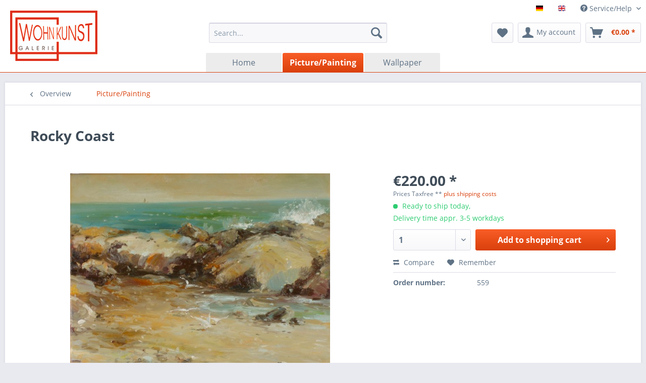

--- FILE ---
content_type: text/html; charset=UTF-8
request_url: https://www.wohnkunstgalerie.de/en/picturepainting/444/rocky-coast
body_size: 8114
content:
<!DOCTYPE html> <html class="no-js" lang="en" itemscope="itemscope" itemtype="https://schema.org/WebPage"> <head> <meta charset="utf-8"> <meta name="author" content="" /> <meta name="robots" content="index,follow" /> <meta name="revisit-after" content="15 days" /> <meta name="keywords" content="Bild, Gemälde, Ölgemälde, original Gemälde, original Ölgemälde, Öl auf Leinwand, picture, image, painting, paintings, oilpainting, oilpaintings, original oilpainting, original oilpaintings, oil on canvas, landschaft, landscape, Küste, Meer, coast, sea sca" /> <meta name="description" content="" /> <meta property="og:type" content="product" /> <meta property="og:site_name" content="Wohn-Kunst-Galerie" /> <meta property="og:url" content="https://www.wohnkunstgalerie.de/en/picturepainting/444/rocky-coast" /> <meta property="og:title" content="Rocky Coast" /> <meta property="og:description" content="" /> <meta property="og:image" content="https://www.wohnkunstgalerie.de/media/image/89/7b/fd/bg_kueste-02_50_60.jpg" /> <meta property="product:brand" content="Default" /> <meta property="product:price" content="220,00" /> <meta property="product:product_link" content="https://www.wohnkunstgalerie.de/en/picturepainting/444/rocky-coast" /> <meta name="twitter:card" content="product" /> <meta name="twitter:site" content="Wohn-Kunst-Galerie" /> <meta name="twitter:title" content="Rocky Coast" /> <meta name="twitter:description" content="" /> <meta name="twitter:image" content="https://www.wohnkunstgalerie.de/media/image/89/7b/fd/bg_kueste-02_50_60.jpg" /> <meta itemprop="copyrightHolder" content="Wohn-Kunst-Galerie" /> <meta itemprop="copyrightYear" content="2014" /> <meta itemprop="isFamilyFriendly" content="True" /> <meta itemprop="image" content="https://www.wohnkunstgalerie.de/media/image/7c/fa/57/logo_wkg_big.jpg" /> <meta name="viewport" content="width=device-width, initial-scale=1.0"> <meta name="mobile-web-app-capable" content="yes"> <meta name="apple-mobile-web-app-title" content="Wohn-Kunst-Galerie"> <meta name="apple-mobile-web-app-capable" content="yes"> <meta name="apple-mobile-web-app-status-bar-style" content="default"> <link rel="alternate" hreflang="de-DE" href="https://www.wohnkunstgalerie.de/bilder/444/steinige-kueste" /> <link rel="alternate" hreflang="en-GB" href="https://www.wohnkunstgalerie.de/en/picturepainting/444/rocky-coast" /> <link rel="apple-touch-icon-precomposed" href="https://www.wohnkunstgalerie.de/media/image/56/ac/ea/logo_wkg_small.jpg"> <link rel="shortcut icon" href="https://www.wohnkunstgalerie.de/media/image/56/ac/ea/logo_wkg_small.jpg"> <meta name="msapplication-navbutton-color" content="#D9400B" /> <meta name="application-name" content="Wohn-Kunst-Galerie" /> <meta name="msapplication-starturl" content="https://www.wohnkunstgalerie.de/en/" /> <meta name="msapplication-window" content="width=1024;height=768" /> <meta name="msapplication-TileImage" content="https://www.wohnkunstgalerie.de/media/image/56/ac/ea/logo_wkg_small.jpg"> <meta name="msapplication-TileColor" content="#D9400B"> <meta name="theme-color" content="#D9400B" /> <link rel="canonical" href="https://www.wohnkunstgalerie.de/en/picturepainting/444/rocky-coast" /> <title itemprop="name">Rocky Coast | Picture/Painting | Wohn-Kunst-Galerie</title> <link href="/web/cache/1616577116_f52764c6661e7b3e62e0bf2c22c640c4.css" media="all" rel="stylesheet" type="text/css" /> </head> <body class="is--ctl-detail is--act-index" > <div class="page-wrap"> <noscript class="noscript-main"> <div class="alert is--warning"> <div class="alert--icon"> <i class="icon--element icon--warning"></i> </div> <div class="alert--content"> To be able to use Wohn-Kunst-Galerie in full range, we recommend activating Javascript in your browser. </div> </div> </noscript> <header class="header-main"> <div class="top-bar"> <div class="container block-group"> <nav class="top-bar--navigation block" role="menubar">  <div class="top-bar--language navigation--entry"> <form method="post" class="language--form"> <input type="hidden" name="__shop" value="1"> <input type="hidden" name="__redirect" value="1"> <input type="submit" class="language--flag-german" value=""> </form> </div> <div class="top-bar--language navigation--entry"> <form method="post" class="language--form"> <input type="hidden" name="__shop" value="3"> <input type="hidden" name="__redirect" value="1"> <input type="submit" class="language--flag-english" value=""> </form> </div>  <div class="navigation--entry entry--compare is--hidden" role="menuitem" aria-haspopup="true" data-drop-down-menu="true">   </div> <div class="navigation--entry entry--service has--drop-down" role="menuitem" aria-haspopup="true" data-drop-down-menu="true"> <i class="icon--service"></i> Service/Help </div> </nav> </div> </div> <div class="container header--navigation"> <div class="logo-main block-group" role="banner"> <div class="logo--shop block"> <a class="logo--link" href="https://www.wohnkunstgalerie.de/en/" title="Wohn-Kunst-Galerie - Switch to homepage"> <picture> <source srcset="https://www.wohnkunstgalerie.de/media/image/7c/fa/57/logo_wkg_big.jpg" media="(min-width: 78.75em)"> <source srcset="https://www.wohnkunstgalerie.de/media/image/56/ac/ea/logo_wkg_small.jpg" media="(min-width: 64em)"> <source srcset="https://www.wohnkunstgalerie.de/media/image/56/ac/ea/logo_wkg_small.jpg" media="(min-width: 48em)"> <img srcset="https://www.wohnkunstgalerie.de/media/image/56/ac/ea/logo_wkg_small.jpg" alt="Wohn-Kunst-Galerie - Switch to homepage" /> </picture> </a> </div> </div> <nav class="shop--navigation block-group"> <ul class="navigation--list block-group" role="menubar"> <li class="navigation--entry entry--menu-left" role="menuitem"> <a class="entry--link entry--trigger btn is--icon-left" href="#offcanvas--left" data-offcanvas="true" data-offCanvasSelector=".sidebar-main" aria-label="Menu"> <i class="icon--menu"></i> Menu </a> </li> <li class="navigation--entry entry--search" role="menuitem" data-search="true" aria-haspopup="true" data-minLength="3"> <a class="btn entry--link entry--trigger" href="#show-hide--search" title="Show / close search" aria-label="Show / close search"> <i class="icon--search"></i> <span class="search--display">Search</span> </a> <form action="/en/search" method="get" class="main-search--form"> <input type="search" name="sSearch" aria-label="Search..." class="main-search--field" autocomplete="off" autocapitalize="off" placeholder="Search..." maxlength="30" /> <button type="submit" class="main-search--button" aria-label="Search"> <i class="icon--search"></i> <span class="main-search--text">Search</span> </button> <div class="form--ajax-loader">&nbsp;</div> </form> <div class="main-search--results"></div> </li>  <li class="navigation--entry entry--notepad" role="menuitem"> <a href="https://www.wohnkunstgalerie.de/en/note" title="Wish list" aria-label="Wish list" class="btn"> <i class="icon--heart"></i> </a> </li> <li class="navigation--entry entry--account with-slt" role="menuitem" data-offcanvas="true" data-offCanvasSelector=".account--dropdown-navigation"> <a href="https://www.wohnkunstgalerie.de/en/account" title="My account" aria-label="My account" class="btn is--icon-left entry--link account--link"> <i class="icon--account"></i> <span class="account--display"> My account </span> </a> <div class="account--dropdown-navigation"> <div class="navigation--smartphone"> <div class="entry--close-off-canvas"> <a href="#close-account-menu" class="account--close-off-canvas" title="Close menu" aria-label="Close menu"> Close menu <i class="icon--arrow-right"></i> </a> </div> </div> <div class="account--menu is--rounded is--personalized"> <span class="navigation--headline"> My account </span> <div class="account--menu-container"> <ul class="sidebar--navigation navigation--list is--level0 show--active-items"> <li class="navigation--entry"> <span class="navigation--signin"> <a href="https://www.wohnkunstgalerie.de/en/account#hide-registration" class="blocked--link btn is--primary navigation--signin-btn" data-collapseTarget="#registration" data-action="close"> Sign in </a> <span class="navigation--register"> or <a href="https://www.wohnkunstgalerie.de/en/account#show-registration" class="blocked--link" data-collapseTarget="#registration" data-action="open"> register </a> </span> </span> </li> <li class="navigation--entry"> <a href="https://www.wohnkunstgalerie.de/en/account" title="Overview" class="navigation--link"> Overview </a> </li> <li class="navigation--entry"> <a href="https://www.wohnkunstgalerie.de/en/account/profile" title="Profile" class="navigation--link" rel="nofollow"> Profile </a> </li> <li class="navigation--entry"> <a href="https://www.wohnkunstgalerie.de/en/address/index/sidebar/" title="Addresses" class="navigation--link" rel="nofollow"> Addresses </a> </li> <li class="navigation--entry"> <a href="https://www.wohnkunstgalerie.de/en/account/payment" title="Payment methods" class="navigation--link" rel="nofollow"> Payment methods </a> </li> <li class="navigation--entry"> <a href="https://www.wohnkunstgalerie.de/en/account/orders" title="Orders " class="navigation--link" rel="nofollow"> Orders </a> </li> <li class="navigation--entry"> <a href="https://www.wohnkunstgalerie.de/en/account/downloads" title="Instant downloads" class="navigation--link" rel="nofollow"> Instant downloads </a> </li> <li class="navigation--entry"> <a href="https://www.wohnkunstgalerie.de/en/note" title="Wish list" class="navigation--link" rel="nofollow"> Wish list </a> </li> </ul> </div> </div> </div> </li> <li class="navigation--entry entry--cart" role="menuitem"> <a class="btn is--icon-left cart--link" href="https://www.wohnkunstgalerie.de/en/checkout/cart" title="Shopping cart" aria-label="Shopping cart"> <span class="cart--display"> Shopping cart </span> <span class="badge is--primary is--minimal cart--quantity is--hidden">0</span> <i class="icon--basket"></i> <span class="cart--amount"> &euro;0.00 * </span> </a> <div class="ajax-loader">&nbsp;</div> </li>  </ul> </nav> <div class="container--ajax-cart" data-collapse-cart="true" data-displayMode="offcanvas"></div> </div> </header> <nav class="navigation-main"> <div class="container" data-menu-scroller="true" data-listSelector=".navigation--list.container" data-viewPortSelector=".navigation--list-wrapper"> <div class="navigation--list-wrapper"> <ul class="navigation--list container" role="menubar" itemscope="itemscope" itemtype="https://schema.org/SiteNavigationElement"> <li class="navigation--entry is--home" role="menuitem"><a class="navigation--link is--first" href="https://www.wohnkunstgalerie.de/en/" title="Home" aria-label="Home" itemprop="url"><span itemprop="name">Home</span></a></li><li class="navigation--entry is--active" role="menuitem"><a class="navigation--link is--active" href="https://www.wohnkunstgalerie.de/en/picturepainting/" title="Picture/Painting " aria-label="Picture/Painting " itemprop="url"><span itemprop="name">Picture/Painting </span></a></li><li class="navigation--entry" role="menuitem"><a class="navigation--link" href="https://www.wohnkunstgalerie.de/en/wallpaper/" title="Wallpaper" aria-label="Wallpaper" itemprop="url"><span itemprop="name">Wallpaper</span></a></li> </ul> </div> </div> </nav> <section class="content-main container block-group"> <nav class="content--breadcrumb block"> <a class="breadcrumb--button breadcrumb--link" href="https://www.wohnkunstgalerie.de/en/picturepainting/" title="Overview"> <i class="icon--arrow-left"></i> <span class="breadcrumb--title">Overview</span> </a> <ul class="breadcrumb--list" role="menu" itemscope itemtype="https://schema.org/BreadcrumbList"> <li role="menuitem" class="breadcrumb--entry is--active" itemprop="itemListElement" itemscope itemtype="https://schema.org/ListItem"> <a class="breadcrumb--link" href="https://www.wohnkunstgalerie.de/en/picturepainting/" title="Picture/Painting " itemprop="item"> <link itemprop="url" href="https://www.wohnkunstgalerie.de/en/picturepainting/" /> <span class="breadcrumb--title" itemprop="name">Picture/Painting </span> </a> <meta itemprop="position" content="0" /> </li> </ul> </nav> <nav class="product--navigation"> <a href="#" class="navigation--link link--prev"> <div class="link--prev-button"> <span class="link--prev-inner">Previous</span> </div> <div class="image--wrapper"> <div class="image--container"></div> </div> </a> <a href="#" class="navigation--link link--next"> <div class="link--next-button"> <span class="link--next-inner">Next</span> </div> <div class="image--wrapper"> <div class="image--container"></div> </div> </a> </nav> <div class="content-main--inner"> <aside class="sidebar-main off-canvas"> <div class="navigation--smartphone"> <ul class="navigation--list "> <li class="navigation--entry entry--close-off-canvas"> <a href="#close-categories-menu" title="Close menu" class="navigation--link"> Close menu <i class="icon--arrow-right"></i> </a> </li> </ul> <div class="mobile--switches">  <div class="top-bar--language navigation--entry"> <form method="post" class="language--form"> <input type="hidden" name="__shop" value="1"> <input type="hidden" name="__redirect" value="1"> <input type="submit" class="language--flag-german" value=""> </form> </div> <div class="top-bar--language navigation--entry"> <form method="post" class="language--form"> <input type="hidden" name="__shop" value="3"> <input type="hidden" name="__redirect" value="1"> <input type="submit" class="language--flag-english" value=""> </form> </div>  </div> </div> <div class="sidebar--categories-wrapper" data-subcategory-nav="true" data-mainCategoryId="5" data-categoryId="14" data-fetchUrl="/en/widgets/listing/getCategory/categoryId/14"> <div class="categories--headline navigation--headline"> Categories </div> <div class="sidebar--categories-navigation"> <ul class="sidebar--navigation categories--navigation navigation--list is--drop-down is--level0 is--rounded" role="menu"> <li class="navigation--entry is--active" role="menuitem"> <a class="navigation--link is--active" href="https://www.wohnkunstgalerie.de/en/picturepainting/" data-categoryId="14" data-fetchUrl="/en/widgets/listing/getCategory/categoryId/14" title="Picture/Painting " > Picture/Painting </a> </li> <li class="navigation--entry" role="menuitem"> <a class="navigation--link" href="https://www.wohnkunstgalerie.de/en/wallpaper/" data-categoryId="21" data-fetchUrl="/en/widgets/listing/getCategory/categoryId/21" title="Wallpaper" > Wallpaper </a> </li> </ul> </div> </div> </aside> <div class="content--wrapper"> <div class="content product--details" itemscope itemtype="https://schema.org/Product" data-product-navigation="/en/widgets/listing/productNavigation" data-category-id="14" data-main-ordernumber="559" data-ajax-wishlist="true" data-compare-ajax="true" data-ajax-variants-container="true"> <header class="product--header"> <div class="product--info"> <h1 class="product--title" itemprop="name"> Rocky Coast </h1> </div> </header> <div class="product--detail-upper block-group"> <div class="product--image-container image-slider product--image-zoom" data-image-slider="true" data-image-gallery="true" data-maxZoom="0" data-thumbnails=".image--thumbnails" > <div class="image-slider--container no--thumbnails"> <div class="image-slider--slide"> <div class="image--box image-slider--item"> <span class="image--element" data-img-large="https://www.wohnkunstgalerie.de/media/image/51/5c/6d/bg_kueste-02_50_60_1280x1280.jpg" data-img-small="https://www.wohnkunstgalerie.de/media/image/f1/98/ce/bg_kueste-02_50_60_200x200.jpg" data-img-original="https://www.wohnkunstgalerie.de/media/image/89/7b/fd/bg_kueste-02_50_60.jpg" data-alt="Rocky Coast"> <span class="image--media"> <img srcset="https://www.wohnkunstgalerie.de/media/image/e7/8d/fd/bg_kueste-02_50_60_600x600.jpg, https://www.wohnkunstgalerie.de/media/image/4b/25/6a/bg_kueste-02_50_60_600x600@2x.jpg 2x" src="https://www.wohnkunstgalerie.de/media/image/e7/8d/fd/bg_kueste-02_50_60_600x600.jpg" alt="Rocky Coast" itemprop="image" /> </span> </span> </div> </div> </div> </div> <div class="product--buybox block"> <meta itemprop="brand" content="Default"/> <meta itemprop="height" content="50 cm"/> <meta itemprop="width" content="60 cm"/> <div itemprop="offers" itemscope itemtype="https://schema.org/Offer" class="buybox--inner"> <meta itemprop="priceCurrency" content="EUR"/> <span itemprop="priceSpecification" itemscope itemtype="https://schema.org/PriceSpecification"> <meta itemprop="valueAddedTaxIncluded" content="true"/> </span> <meta itemprop="url" content="https://www.wohnkunstgalerie.de/en/picturepainting/444/rocky-coast"/> <div class="product--price price--default"> <span class="price--content content--default"> <meta itemprop="price" content="220.00"> &euro;220.00 * </span> </div> <p class="product--tax" data-content="" data-modalbox="true" data-targetSelector="a" data-mode="ajax"> Prices Taxfree ** <a title="shipping costs" href="https://www.wohnkunstgalerie.de/en/terms" style="text-decoration:underline">plus shipping costs</a> </p> <div class="product--delivery"> <link itemprop="availability" href="https://schema.org/InStock" /> <p class="delivery--information"> <span class="delivery--text delivery--text-available"> <i class="delivery--status-icon delivery--status-available"></i> Ready to ship today, <br/> Delivery time appr. 3-5 workdays </span> </p> </div> <div class="product--configurator"> </div> <form name="sAddToBasket" method="post" action="https://www.wohnkunstgalerie.de/en/checkout/addArticle" class="buybox--form" data-add-article="true" data-eventName="submit" data-showModal="false" data-addArticleUrl="https://www.wohnkunstgalerie.de/en/checkout/ajaxAddArticleCart"> <input type="hidden" name="sActionIdentifier" value=""/> <input type="hidden" name="sAddAccessories" id="sAddAccessories" value=""/> <input type="hidden" name="sAdd" value="559"/> <div class="buybox--button-container block-group"> <div class="buybox--quantity block"> <div class="select-field"> <select id="sQuantity" name="sQuantity" class="quantity--select"> <option value="1">1</option> </select> </div> </div> <button class="buybox--button block btn is--primary is--icon-right is--center is--large" name="Add to shopping cart"> <span class="buy-btn--cart-add">Add to</span> <span class="buy-btn--cart-text">shopping cart</span> <i class="icon--arrow-right"></i> </button> </div> </form> <nav class="product--actions"> <form action="https://www.wohnkunstgalerie.de/en/compare/add_article/articleID/444" method="post" class="action--form"> <button type="submit" data-product-compare-add="true" title="Compare" class="action--link action--compare"> <i class="icon--compare"></i> Compare </button> </form> <form action="https://www.wohnkunstgalerie.de/en/note/add/ordernumber/559" method="post" class="action--form"> <button type="submit" class="action--link link--notepad" title="Add to wish list" data-ajaxUrl="https://www.wohnkunstgalerie.de/en/note/ajaxAdd/ordernumber/559" data-text="Saved"> <i class="icon--heart"></i> <span class="action--text">Remember</span> </button> </form> </nav> </div> <ul class="product--base-info list--unstyled"> <li class="base-info--entry entry--sku"> <strong class="entry--label"> Order number: </strong> <meta itemprop="productID" content="444"/> <span class="entry--content" itemprop="sku"> 559 </span> </li> </ul> </div> </div> <div class="tab-menu--product"> <div class="tab--navigation"> <a href="#" class="tab--link" title="Description" data-tabName="description">Description</a> </div> <div class="tab--container-list"> <div class="tab--container"> <div class="tab--header"> <a href="#" class="tab--title" title="Description">Description</a> </div> <div class="tab--preview"> <a href="#" class="tab--link" title=" more"> more</a> </div> <div class="tab--content"> <div class="buttons--off-canvas"> <a href="#" title="Close menu" class="close--off-canvas"> <i class="icon--arrow-left"></i> Close menu </a> </div> <div class="content--description"> <div class="content--title"> Product information "Rocky Coast" </div> <div class="product--description" itemprop="description"> </div> <div class="product--properties panel has--border"> <table class="product--properties-table"> <tr class="product--properties-row"> <td class="product--properties-label is--bold">width:</td> <td class="product--properties-value">60 cm</td> </tr> <tr class="product--properties-row"> <td class="product--properties-label is--bold">genre:</td> <td class="product--properties-value">landscape</td> </tr> <tr class="product--properties-row"> <td class="product--properties-label is--bold">size range:</td> <td class="product--properties-value">up to 50 x 60 cm</td> </tr> <tr class="product--properties-row"> <td class="product--properties-label is--bold">format:</td> <td class="product--properties-value">landscape format</td> </tr> <tr class="product--properties-row"> <td class="product--properties-label is--bold">height:</td> <td class="product--properties-value">50 cm</td> </tr> <tr class="product--properties-row"> <td class="product--properties-label is--bold">category:</td> <td class="product--properties-value">original painting</td> </tr> <tr class="product--properties-row"> <td class="product--properties-label is--bold">subject:</td> <td class="product--properties-value">coast, sea, seagulls, seascape</td> </tr> <tr class="product--properties-row"> <td class="product--properties-label is--bold">technique:</td> <td class="product--properties-value">oil and/or acryl on canvas</td> </tr> </table> </div> <div class="content--title"> Related links to "Rocky Coast" </div> <ul class="content--list list--unstyled"> <li class="list--entry"> <a href="https://www.wohnkunstgalerie.de/en/anfrage-formular?sInquiry=detail&sOrdernumber=559" rel="nofollow" class="content--link link--contact" title="Do you have any questions concerning this product?"> <i class="icon--arrow-right"></i> Do you have any questions concerning this product? </a> </li> </ul> </div> </div> </div> </div> </div> <div class="tab-menu--cross-selling"> <div class="tab--navigation"> <a href="#content--also-bought" title="Customers also bought" class="tab--link">Customers also bought</a> <a href="#content--customer-viewed" title="Customers also viewed" class="tab--link">Customers also viewed</a> </div> <div class="tab--container-list"> <div class="tab--container" data-tab-id="alsobought"> <div class="tab--header"> <a href="#" class="tab--title" title="Customers also bought">Customers also bought</a> </div> <div class="tab--content content--also-bought"> </div> </div> <div class="tab--container" data-tab-id="alsoviewed"> <div class="tab--header"> <a href="#" class="tab--title" title="Customers also viewed">Customers also viewed</a> </div> <div class="tab--content content--also-viewed"> <div class="viewed--content"> <div class="product-slider " data-initOnEvent="onShowContent-alsoviewed" data-product-slider="true"> <div class="product-slider--container"> <div class="product-slider--item"> <div class="product--box box--slider" data-page-index="" data-ordernumber="427" data-category-id="14"> <div class="box--content is--rounded"> <div class="product--badges"> </div> <div class="product--info"> <a href="https://www.wohnkunstgalerie.de/en/picturepainting/314/seascape" title="Seascape" class="product--image" > <span class="image--element"> <span class="image--media"> <img srcset="https://www.wohnkunstgalerie.de/media/image/b3/d0/c4/bg_braune-welle-22_90_120_200x200.jpg, https://www.wohnkunstgalerie.de/media/image/4f/65/5a/bg_braune-welle-22_90_120_200x200@2x.jpg 2x" alt="Seascape" data-extension="jpg" title="Seascape" /> </span> </span> </a> <a href="https://www.wohnkunstgalerie.de/en/picturepainting/314/seascape" class="product--title" title="Seascape"> Seascape </a> <div class="product--price-info"> <div class="price--unit" title="Content"> </div> <div class="product--price"> <span class="price--default is--nowrap"> &euro;220.00 * </span> </div> </div> </div> </div> </div> </div> </div> </div> </div> </div> </div> </div> </div> </div> </div> <div class="last-seen-products is--hidden" data-last-seen-products="true" data-productLimit="5"> <div class="last-seen-products--title"> Viewed </div> <div class="last-seen-products--slider product-slider" data-product-slider="true"> <div class="last-seen-products--container product-slider--container"></div> </div> </div> </div> </section> <footer class="footer-main"> <div class="container"> <div class="footer--columns block-group"> <div class="footer--column column--hotline is--first block"> <div class="column--headline">Service hotline</div> <div class="column--content"> <p class="column--desc">Telephone support and counselling under:<br /><br /><a href="tel:+49(0)385-565066" class="footer--phone-link">+49(0)385-565066</a><br/>Mon-Fri, 10 am - 6 pm</p> </div> </div> <div class="footer--column column--menu block"> <div class="column--headline">Shop service</div> <nav class="column--navigation column--content"> <ul class="navigation--list" role="menu"> <li class="navigation--entry" role="menuitem"> <a class="navigation--link" href="https://www.wohnkunstgalerie.de/en/about-us" title="About us"> About us </a> </li> <li class="navigation--entry" role="menuitem"> <a class="navigation--link" href="https://www.wohnkunstgalerie.de/en/contact" title="Contact"> Contact </a> </li> <li class="navigation--entry" role="menuitem"> <a class="navigation--link" href="https://www.wohnkunstgalerie.de/en/registerFC/index/sValidation/H" title="Disclaimer"> Disclaimer </a> </li> <li class="navigation--entry" role="menuitem"> <a class="navigation--link" href="https://www.wohnkunstgalerie.de/en/privacy" title="Privacy"> Privacy </a> </li> <li class="navigation--entry" role="menuitem"> <a class="navigation--link" href="https://www.wohnkunstgalerie.de/en/newsletter" title="Shipping costs"> Shipping costs </a> </li> <li class="navigation--entry" role="menuitem"> <a class="navigation--link" href="https://www.wohnkunstgalerie.de/en/sitemap" title="Site Map"> Site Map </a> </li> <li class="navigation--entry" role="menuitem"> <a class="navigation--link" href="https://www.wohnkunstgalerie.de/en/terms" title="Terms"> Terms </a> </li> <li class="navigation--entry" role="menuitem"> <a class="navigation--link" href="https://www.wohnkunstgalerie.de/en/defective-product" title="Cancellation / Withdrawal" target="_self"> Cancellation / Withdrawal </a> </li> </ul> </nav> </div> <div class="footer--column column--menu is--last block"> <div class="column--headline">Information</div> <nav class="column--navigation column--content"> <ul class="navigation--list" role="menu"> <li class="navigation--entry" role="menuitem"> <a class="navigation--link" href="https://www.wohnkunstgalerie.de/en/rueckgabebelehrung" title="Rückgabebelehrung"> Rückgabebelehrung </a> </li> <li class="navigation--entry" role="menuitem"> <a class="navigation--link" href="https://www.wohnkunstgalerie.de/en/datenschutz" title="Datenschutz"> Datenschutz </a> </li> <li class="navigation--entry" role="menuitem"> <a class="navigation--link" href="https://www.wohnkunstgalerie.de/en/impressum" title="Impressum"> Impressum </a> </li> </ul> </nav> </div> </div> <div class="footer--bottom"> <div class="footer--vat-info"> <p class="vat-info--text"> All prices incl. value added tax </p> </div> <div class="container footer-minimal"> <div class="footer--service-menu"> </div> </div> <div class="footer--copyright"> Realized with Shopware </div> <div class="footer--logo"> <i class="icon--shopware"></i> </div> </div> </div> </footer> </div> <script id="footer--js-inline">
var timeNow = 1769817757;
var secureShop = true;
var asyncCallbacks = [];
document.asyncReady = function (callback) {
asyncCallbacks.push(callback);
};
var controller = controller || {"home":"https:\/\/www.wohnkunstgalerie.de\/en\/","vat_check_enabled":"","vat_check_required":"","register":"https:\/\/www.wohnkunstgalerie.de\/en\/register","checkout":"https:\/\/www.wohnkunstgalerie.de\/en\/checkout","ajax_search":"https:\/\/www.wohnkunstgalerie.de\/en\/ajax_search","ajax_cart":"https:\/\/www.wohnkunstgalerie.de\/en\/checkout\/ajaxCart","ajax_validate":"https:\/\/www.wohnkunstgalerie.de\/en\/register","ajax_add_article":"https:\/\/www.wohnkunstgalerie.de\/en\/checkout\/addArticle","ajax_listing":"\/en\/widgets\/listing\/listingCount","ajax_cart_refresh":"https:\/\/www.wohnkunstgalerie.de\/en\/checkout\/ajaxAmount","ajax_address_selection":"https:\/\/www.wohnkunstgalerie.de\/en\/address\/ajaxSelection","ajax_address_editor":"https:\/\/www.wohnkunstgalerie.de\/en\/address\/ajaxEditor"};
var snippets = snippets || { "noCookiesNotice": "We have detected that cookies are disabled in your browser. To be able to use Wohn\x2DKunst\x2DGalerie in full range, we recommend activating Cookies in your browser." };
var themeConfig = themeConfig || {"offcanvasOverlayPage":true};
var lastSeenProductsConfig = lastSeenProductsConfig || {"baseUrl":"\/en","shopId":3,"noPicture":"\/themes\/Frontend\/Responsive\/frontend\/_public\/src\/img\/no-picture.jpg","productLimit":"5","currentArticle":{"articleId":444,"linkDetailsRewritten":"https:\/\/www.wohnkunstgalerie.de\/en\/picturepainting\/444\/rocky-coast?c=14","articleName":"Rocky Coast","imageTitle":"","images":[{"source":"https:\/\/www.wohnkunstgalerie.de\/media\/image\/f1\/98\/ce\/bg_kueste-02_50_60_200x200.jpg","retinaSource":"https:\/\/www.wohnkunstgalerie.de\/media\/image\/09\/ea\/d5\/bg_kueste-02_50_60_200x200@2x.jpg","sourceSet":"https:\/\/www.wohnkunstgalerie.de\/media\/image\/f1\/98\/ce\/bg_kueste-02_50_60_200x200.jpg, https:\/\/www.wohnkunstgalerie.de\/media\/image\/09\/ea\/d5\/bg_kueste-02_50_60_200x200@2x.jpg 2x"},{"source":"https:\/\/www.wohnkunstgalerie.de\/media\/image\/e7\/8d\/fd\/bg_kueste-02_50_60_600x600.jpg","retinaSource":"https:\/\/www.wohnkunstgalerie.de\/media\/image\/4b\/25\/6a\/bg_kueste-02_50_60_600x600@2x.jpg","sourceSet":"https:\/\/www.wohnkunstgalerie.de\/media\/image\/e7\/8d\/fd\/bg_kueste-02_50_60_600x600.jpg, https:\/\/www.wohnkunstgalerie.de\/media\/image\/4b\/25\/6a\/bg_kueste-02_50_60_600x600@2x.jpg 2x"},{"source":"https:\/\/www.wohnkunstgalerie.de\/media\/image\/51\/5c\/6d\/bg_kueste-02_50_60_1280x1280.jpg","retinaSource":"https:\/\/www.wohnkunstgalerie.de\/media\/image\/d5\/13\/67\/bg_kueste-02_50_60_1280x1280@2x.jpg","sourceSet":"https:\/\/www.wohnkunstgalerie.de\/media\/image\/51\/5c\/6d\/bg_kueste-02_50_60_1280x1280.jpg, https:\/\/www.wohnkunstgalerie.de\/media\/image\/d5\/13\/67\/bg_kueste-02_50_60_1280x1280@2x.jpg 2x"}]}};
var csrfConfig = csrfConfig || {"generateUrl":"\/en\/csrftoken","basePath":"\/","shopId":3};
var statisticDevices = [
{ device: 'mobile', enter: 0, exit: 767 },
{ device: 'tablet', enter: 768, exit: 1259 },
{ device: 'desktop', enter: 1260, exit: 5160 }
];
var cookieRemoval = cookieRemoval || 0;
</script> <script>
var datePickerGlobalConfig = datePickerGlobalConfig || {
locale: {
weekdays: {
shorthand: ['Sun', 'Mon', 'Tue', 'Wed', 'Thu', 'Fri', 'Sat'],
longhand: ['Sunday', 'Monday', 'Tuesday', 'Wednesday', 'Thursday', 'Friday', 'Saturday']
},
months: {
shorthand: ['Jan', 'Feb', 'Mar', 'Apr', 'May', 'Jun', 'Jul', 'Aug', 'Sep', 'Oct', 'Nov', 'Dec'],
longhand: ['January', 'February', 'March', 'April', 'May', 'June', 'July', 'August', 'September', 'October', 'November', 'December']
},
firstDayOfWeek: 0,
weekAbbreviation: 'Wk',
rangeSeparator: ' to ',
scrollTitle: 'Scroll to change',
toggleTitle: 'Click to open',
daysInMonth: [31, 28, 31, 30, 31, 30, 31, 31, 30, 31, 30, 31]
},
dateFormat: 'Y-m-d',
timeFormat: ' H:i:S',
altFormat: 'F j, Y',
altTimeFormat: ' - H:i'
};
</script> <iframe id="refresh-statistics" width="0" height="0" style="display:none;"></iframe> <script>
/**
* @returns { boolean }
*/
function hasCookiesAllowed () {
if (window.cookieRemoval === 0) {
return true;
}
if (window.cookieRemoval === 1) {
if (document.cookie.indexOf('cookiePreferences') !== -1) {
return true;
}
return document.cookie.indexOf('cookieDeclined') === -1;
}
/**
* Must be cookieRemoval = 2, so only depends on existence of `allowCookie`
*/
return document.cookie.indexOf('allowCookie') !== -1;
}
/**
* @returns { boolean }
*/
function isDeviceCookieAllowed () {
var cookiesAllowed = hasCookiesAllowed();
if (window.cookieRemoval !== 1) {
return cookiesAllowed;
}
return cookiesAllowed && document.cookie.indexOf('"name":"x-ua-device","active":true') !== -1;
}
function isSecure() {
return window.secureShop !== undefined && window.secureShop === true;
}
(function(window, document) {
var par = document.location.search.match(/sPartner=([^&])+/g),
pid = (par && par[0]) ? par[0].substring(9) : null,
cur = document.location.protocol + '//' + document.location.host,
ref = document.referrer.indexOf(cur) === -1 ? document.referrer : null,
url = "/en/widgets/index/refreshStatistic",
pth = document.location.pathname.replace("https://www.wohnkunstgalerie.de/en/", "/");
url += url.indexOf('?') === -1 ? '?' : '&';
url += 'requestPage=' + encodeURIComponent(pth);
url += '&requestController=' + encodeURI("detail");
if(pid) { url += '&partner=' + pid; }
if(ref) { url += '&referer=' + encodeURIComponent(ref); }
url += '&articleId=' + encodeURI("444");
if (isDeviceCookieAllowed()) {
var i = 0,
device = 'desktop',
width = window.innerWidth,
breakpoints = window.statisticDevices;
if (typeof width !== 'number') {
width = (document.documentElement.clientWidth !== 0) ? document.documentElement.clientWidth : document.body.clientWidth;
}
for (; i < breakpoints.length; i++) {
if (width >= ~~(breakpoints[i].enter) && width <= ~~(breakpoints[i].exit)) {
device = breakpoints[i].device;
}
}
document.cookie = 'x-ua-device=' + device + '; path=/' + (isSecure() ? '; secure;' : '');
}
document
.getElementById('refresh-statistics')
.src = url;
})(window, document);
</script> <script async src="/web/cache/1616577116_f52764c6661e7b3e62e0bf2c22c640c4.js" id="main-script"></script> <script>
/**
* Wrap the replacement code into a function to call it from the outside to replace the method when necessary
*/
var replaceAsyncReady = window.replaceAsyncReady = function() {
document.asyncReady = function (callback) {
if (typeof callback === 'function') {
window.setTimeout(callback.apply(document), 0);
}
};
};
document.getElementById('main-script').addEventListener('load', function() {
if (!asyncCallbacks) {
return false;
}
for (var i = 0; i < asyncCallbacks.length; i++) {
if (typeof asyncCallbacks[i] === 'function') {
asyncCallbacks[i].call(document);
}
}
replaceAsyncReady();
});
</script> </body> </html>